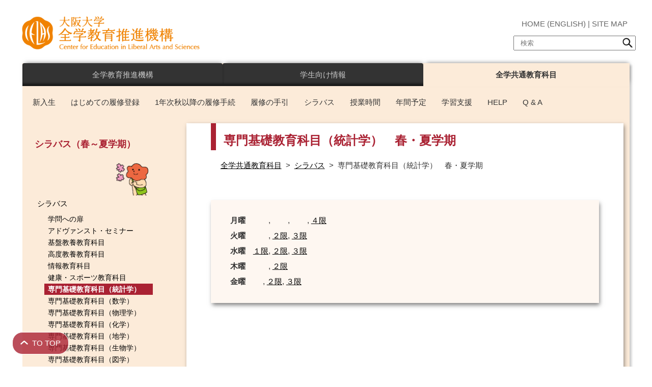

--- FILE ---
content_type: text/html; charset=UTF-8
request_url: https://www.celas.osaka-u.ac.jp/education/syllabus/spring-summer_basic-major_statistics/
body_size: 6993
content:
	<!DOCTYPE html>
<html lang="ja">
	<head>
		<meta charset="UTF-8">
		<meta name="viewport" content="width=device-width, initial-scale=1.0">
		<meta name="description" content="月曜　　　, 　　, 　　, ４限 火曜　　　, ２限, ３限 水曜　１限, ２限, ３限 木曜　　　, ２限 金曜 　　, ２限, ３限 月曜4限 時間割コード 曜日時限 授業科目名 開講学期 担当教員名 担当教員所属 [&hellip;]" />
			<meta property="og:type" content="article" />
			<meta property="og:title" content="専門基礎教育科目（統計学）　春・夏学期" />
			<meta property="og:description" content="月曜　　　, 　　, 　　, ４限 火曜　　　, ２限, ３限 水曜　１限, ２限, ３限 木曜　　　, ２限 金曜 　　, ２限, ３限 月曜4限 時間割コード 曜日時限 授業科目名 開講学期 担当教員名 担当教員所属 [&hellip;]" />
			<meta property="og:image" content="https://www.celas.osaka-u.ac.jp/wp-content/themes/celas-website/images/celas.jpg" />			<title>専門基礎教育科目（統計学）　春・夏学期 | CELAS</title>
		
		<link rel="stylesheet" href="https://www.celas.osaka-u.ac.jp/wp-content/themes/celas-website/style.css" media="all">
				<link rel="stylesheet" href="https://www.celas.osaka-u.ac.jp/wp-content/themes/celas-website/student.css?ver=1.1" media="all">
		<script src="https://app.pep.work/api/chatbox?appid=79522665ba91430ea3611a4689abf321" type="text/javascript"></script>
						<link rel="stylesheet" href="https://www.celas.osaka-u.ac.jp/wp-content/themes/celas-website/print.css" type="text/css" media="print" />
		<meta name='robots' content='max-image-preview:large' />
<link rel="alternate" title="oEmbed (JSON)" type="application/json+oembed" href="https://www.celas.osaka-u.ac.jp/wp-json/oembed/1.0/embed?url=https%3A%2F%2Fwww.celas.osaka-u.ac.jp%2Feducation%2Fsyllabus%2Fspring-summer_basic-major_statistics%2F" />
<link rel="alternate" title="oEmbed (XML)" type="text/xml+oembed" href="https://www.celas.osaka-u.ac.jp/wp-json/oembed/1.0/embed?url=https%3A%2F%2Fwww.celas.osaka-u.ac.jp%2Feducation%2Fsyllabus%2Fspring-summer_basic-major_statistics%2F&#038;format=xml" />
<style id='wp-img-auto-sizes-contain-inline-css' type='text/css'>
img:is([sizes=auto i],[sizes^="auto," i]){contain-intrinsic-size:3000px 1500px}
/*# sourceURL=wp-img-auto-sizes-contain-inline-css */
</style>
<style id='classic-theme-styles-inline-css' type='text/css'>
/*! This file is auto-generated */
.wp-block-button__link{color:#fff;background-color:#32373c;border-radius:9999px;box-shadow:none;text-decoration:none;padding:calc(.667em + 2px) calc(1.333em + 2px);font-size:1.125em}.wp-block-file__button{background:#32373c;color:#fff;text-decoration:none}
/*# sourceURL=/wp-includes/css/classic-themes.min.css */
</style>
<link rel="https://api.w.org/" href="https://www.celas.osaka-u.ac.jp/wp-json/" /><link rel="alternate" title="JSON" type="application/json" href="https://www.celas.osaka-u.ac.jp/wp-json/wp/v2/pages/14716" /><link rel="EditURI" type="application/rsd+xml" title="RSD" href="https://www.celas.osaka-u.ac.jp/xmlrpc.php?rsd" />
<meta name="generator" content="WordPress 6.9" />
<link rel="canonical" href="https://www.celas.osaka-u.ac.jp/education/syllabus/spring-summer_basic-major_statistics/" />
<link rel='shortlink' href='https://www.celas.osaka-u.ac.jp/?p=14716' />
<link rel="icon" href="https://www.celas.osaka-u.ac.jp/wp-content/uploads/celas/2021/icon.png" sizes="32x32" />
<link rel="icon" href="https://www.celas.osaka-u.ac.jp/wp-content/uploads/celas/2021/icon.png" sizes="192x192" />
<link rel="apple-touch-icon" href="https://www.celas.osaka-u.ac.jp/wp-content/uploads/celas/2021/icon.png" />
<meta name="msapplication-TileImage" content="https://www.celas.osaka-u.ac.jp/wp-content/uploads/celas/2021/icon.png" />
	<style id='global-styles-inline-css' type='text/css'>
:root{--wp--preset--aspect-ratio--square: 1;--wp--preset--aspect-ratio--4-3: 4/3;--wp--preset--aspect-ratio--3-4: 3/4;--wp--preset--aspect-ratio--3-2: 3/2;--wp--preset--aspect-ratio--2-3: 2/3;--wp--preset--aspect-ratio--16-9: 16/9;--wp--preset--aspect-ratio--9-16: 9/16;--wp--preset--color--black: #000000;--wp--preset--color--cyan-bluish-gray: #abb8c3;--wp--preset--color--white: #ffffff;--wp--preset--color--pale-pink: #f78da7;--wp--preset--color--vivid-red: #cf2e2e;--wp--preset--color--luminous-vivid-orange: #ff6900;--wp--preset--color--luminous-vivid-amber: #fcb900;--wp--preset--color--light-green-cyan: #7bdcb5;--wp--preset--color--vivid-green-cyan: #00d084;--wp--preset--color--pale-cyan-blue: #8ed1fc;--wp--preset--color--vivid-cyan-blue: #0693e3;--wp--preset--color--vivid-purple: #9b51e0;--wp--preset--gradient--vivid-cyan-blue-to-vivid-purple: linear-gradient(135deg,rgb(6,147,227) 0%,rgb(155,81,224) 100%);--wp--preset--gradient--light-green-cyan-to-vivid-green-cyan: linear-gradient(135deg,rgb(122,220,180) 0%,rgb(0,208,130) 100%);--wp--preset--gradient--luminous-vivid-amber-to-luminous-vivid-orange: linear-gradient(135deg,rgb(252,185,0) 0%,rgb(255,105,0) 100%);--wp--preset--gradient--luminous-vivid-orange-to-vivid-red: linear-gradient(135deg,rgb(255,105,0) 0%,rgb(207,46,46) 100%);--wp--preset--gradient--very-light-gray-to-cyan-bluish-gray: linear-gradient(135deg,rgb(238,238,238) 0%,rgb(169,184,195) 100%);--wp--preset--gradient--cool-to-warm-spectrum: linear-gradient(135deg,rgb(74,234,220) 0%,rgb(151,120,209) 20%,rgb(207,42,186) 40%,rgb(238,44,130) 60%,rgb(251,105,98) 80%,rgb(254,248,76) 100%);--wp--preset--gradient--blush-light-purple: linear-gradient(135deg,rgb(255,206,236) 0%,rgb(152,150,240) 100%);--wp--preset--gradient--blush-bordeaux: linear-gradient(135deg,rgb(254,205,165) 0%,rgb(254,45,45) 50%,rgb(107,0,62) 100%);--wp--preset--gradient--luminous-dusk: linear-gradient(135deg,rgb(255,203,112) 0%,rgb(199,81,192) 50%,rgb(65,88,208) 100%);--wp--preset--gradient--pale-ocean: linear-gradient(135deg,rgb(255,245,203) 0%,rgb(182,227,212) 50%,rgb(51,167,181) 100%);--wp--preset--gradient--electric-grass: linear-gradient(135deg,rgb(202,248,128) 0%,rgb(113,206,126) 100%);--wp--preset--gradient--midnight: linear-gradient(135deg,rgb(2,3,129) 0%,rgb(40,116,252) 100%);--wp--preset--font-size--small: 13px;--wp--preset--font-size--medium: 20px;--wp--preset--font-size--large: 36px;--wp--preset--font-size--x-large: 42px;--wp--preset--spacing--20: 0.44rem;--wp--preset--spacing--30: 0.67rem;--wp--preset--spacing--40: 1rem;--wp--preset--spacing--50: 1.5rem;--wp--preset--spacing--60: 2.25rem;--wp--preset--spacing--70: 3.38rem;--wp--preset--spacing--80: 5.06rem;--wp--preset--shadow--natural: 6px 6px 9px rgba(0, 0, 0, 0.2);--wp--preset--shadow--deep: 12px 12px 50px rgba(0, 0, 0, 0.4);--wp--preset--shadow--sharp: 6px 6px 0px rgba(0, 0, 0, 0.2);--wp--preset--shadow--outlined: 6px 6px 0px -3px rgb(255, 255, 255), 6px 6px rgb(0, 0, 0);--wp--preset--shadow--crisp: 6px 6px 0px rgb(0, 0, 0);}:where(.is-layout-flex){gap: 0.5em;}:where(.is-layout-grid){gap: 0.5em;}body .is-layout-flex{display: flex;}.is-layout-flex{flex-wrap: wrap;align-items: center;}.is-layout-flex > :is(*, div){margin: 0;}body .is-layout-grid{display: grid;}.is-layout-grid > :is(*, div){margin: 0;}:where(.wp-block-columns.is-layout-flex){gap: 2em;}:where(.wp-block-columns.is-layout-grid){gap: 2em;}:where(.wp-block-post-template.is-layout-flex){gap: 1.25em;}:where(.wp-block-post-template.is-layout-grid){gap: 1.25em;}.has-black-color{color: var(--wp--preset--color--black) !important;}.has-cyan-bluish-gray-color{color: var(--wp--preset--color--cyan-bluish-gray) !important;}.has-white-color{color: var(--wp--preset--color--white) !important;}.has-pale-pink-color{color: var(--wp--preset--color--pale-pink) !important;}.has-vivid-red-color{color: var(--wp--preset--color--vivid-red) !important;}.has-luminous-vivid-orange-color{color: var(--wp--preset--color--luminous-vivid-orange) !important;}.has-luminous-vivid-amber-color{color: var(--wp--preset--color--luminous-vivid-amber) !important;}.has-light-green-cyan-color{color: var(--wp--preset--color--light-green-cyan) !important;}.has-vivid-green-cyan-color{color: var(--wp--preset--color--vivid-green-cyan) !important;}.has-pale-cyan-blue-color{color: var(--wp--preset--color--pale-cyan-blue) !important;}.has-vivid-cyan-blue-color{color: var(--wp--preset--color--vivid-cyan-blue) !important;}.has-vivid-purple-color{color: var(--wp--preset--color--vivid-purple) !important;}.has-black-background-color{background-color: var(--wp--preset--color--black) !important;}.has-cyan-bluish-gray-background-color{background-color: var(--wp--preset--color--cyan-bluish-gray) !important;}.has-white-background-color{background-color: var(--wp--preset--color--white) !important;}.has-pale-pink-background-color{background-color: var(--wp--preset--color--pale-pink) !important;}.has-vivid-red-background-color{background-color: var(--wp--preset--color--vivid-red) !important;}.has-luminous-vivid-orange-background-color{background-color: var(--wp--preset--color--luminous-vivid-orange) !important;}.has-luminous-vivid-amber-background-color{background-color: var(--wp--preset--color--luminous-vivid-amber) !important;}.has-light-green-cyan-background-color{background-color: var(--wp--preset--color--light-green-cyan) !important;}.has-vivid-green-cyan-background-color{background-color: var(--wp--preset--color--vivid-green-cyan) !important;}.has-pale-cyan-blue-background-color{background-color: var(--wp--preset--color--pale-cyan-blue) !important;}.has-vivid-cyan-blue-background-color{background-color: var(--wp--preset--color--vivid-cyan-blue) !important;}.has-vivid-purple-background-color{background-color: var(--wp--preset--color--vivid-purple) !important;}.has-black-border-color{border-color: var(--wp--preset--color--black) !important;}.has-cyan-bluish-gray-border-color{border-color: var(--wp--preset--color--cyan-bluish-gray) !important;}.has-white-border-color{border-color: var(--wp--preset--color--white) !important;}.has-pale-pink-border-color{border-color: var(--wp--preset--color--pale-pink) !important;}.has-vivid-red-border-color{border-color: var(--wp--preset--color--vivid-red) !important;}.has-luminous-vivid-orange-border-color{border-color: var(--wp--preset--color--luminous-vivid-orange) !important;}.has-luminous-vivid-amber-border-color{border-color: var(--wp--preset--color--luminous-vivid-amber) !important;}.has-light-green-cyan-border-color{border-color: var(--wp--preset--color--light-green-cyan) !important;}.has-vivid-green-cyan-border-color{border-color: var(--wp--preset--color--vivid-green-cyan) !important;}.has-pale-cyan-blue-border-color{border-color: var(--wp--preset--color--pale-cyan-blue) !important;}.has-vivid-cyan-blue-border-color{border-color: var(--wp--preset--color--vivid-cyan-blue) !important;}.has-vivid-purple-border-color{border-color: var(--wp--preset--color--vivid-purple) !important;}.has-vivid-cyan-blue-to-vivid-purple-gradient-background{background: var(--wp--preset--gradient--vivid-cyan-blue-to-vivid-purple) !important;}.has-light-green-cyan-to-vivid-green-cyan-gradient-background{background: var(--wp--preset--gradient--light-green-cyan-to-vivid-green-cyan) !important;}.has-luminous-vivid-amber-to-luminous-vivid-orange-gradient-background{background: var(--wp--preset--gradient--luminous-vivid-amber-to-luminous-vivid-orange) !important;}.has-luminous-vivid-orange-to-vivid-red-gradient-background{background: var(--wp--preset--gradient--luminous-vivid-orange-to-vivid-red) !important;}.has-very-light-gray-to-cyan-bluish-gray-gradient-background{background: var(--wp--preset--gradient--very-light-gray-to-cyan-bluish-gray) !important;}.has-cool-to-warm-spectrum-gradient-background{background: var(--wp--preset--gradient--cool-to-warm-spectrum) !important;}.has-blush-light-purple-gradient-background{background: var(--wp--preset--gradient--blush-light-purple) !important;}.has-blush-bordeaux-gradient-background{background: var(--wp--preset--gradient--blush-bordeaux) !important;}.has-luminous-dusk-gradient-background{background: var(--wp--preset--gradient--luminous-dusk) !important;}.has-pale-ocean-gradient-background{background: var(--wp--preset--gradient--pale-ocean) !important;}.has-electric-grass-gradient-background{background: var(--wp--preset--gradient--electric-grass) !important;}.has-midnight-gradient-background{background: var(--wp--preset--gradient--midnight) !important;}.has-small-font-size{font-size: var(--wp--preset--font-size--small) !important;}.has-medium-font-size{font-size: var(--wp--preset--font-size--medium) !important;}.has-large-font-size{font-size: var(--wp--preset--font-size--large) !important;}.has-x-large-font-size{font-size: var(--wp--preset--font-size--x-large) !important;}
/*# sourceURL=global-styles-inline-css */
</style>
</head>
	<body>
		<div id="container">
			<div id="header">
				<div class="clearfix">
				<div class="alignleft">
				<h1 class="text"><a href="https://www.celas.osaka-u.ac.jp"><img src="https://www.celas.osaka-u.ac.jp/wp-content/themes/celas-website/images/logo.png" class="logo" alt="専門基礎教育科目（統計学）　春・夏学期 | 大阪大学全学教育推進機構"></a></h1>
				</div>
				
				<div class="alignright">
					<p class="text">
						<a href="https://www.celas.osaka-u.ac.jp/">HOME</a> 
						(<a href="https://www.celas.osaka-u.ac.jp/english/">ENGLISH</a>) | 
						<a href="https://www.celas.osaka-u.ac.jp/sitemap/">SITE MAP</a><br />
					</p>
					<form role="search" method="get" id="searchform" class="searchform" action="https://www.celas.osaka-u.ac.jp/">
	<div>
		<label class="screen-reader-text" for="s"></label>
		<input type="text" placeholder="検索" value="" name="s" id="s" />
		<input type="submit" id="searchsubmit" value="" title="submit" />
	</div>
</form>				</div>
			</div>


<!-- Navigation -->
<div class="tab clearfix">
<ul class="menu_top">
<li><a href="https://www.celas.osaka-u.ac.jp/">全学教育推進機構</a></li>
<li><a href="https://www.celas.osaka-u.ac.jp/students/">学生向け情報</a></li>
<li class="current_page_item"><a href="https://www.celas.osaka-u.ac.jp/education/">全学共通教育科目</a></li>
</ul>
<div class="menu-header-navigation_education-container"><ul id="menu-header-navigation_education" class="menu"><li id="menu-item-21563" class="menu-item menu-item-type-post_type menu-item-object-page menu-item-21563"><a href="https://www.celas.osaka-u.ac.jp/fresher/">新入生</a></li>
<li id="menu-item-18669" class="menu-item menu-item-type-post_type menu-item-object-page menu-item-18669"><a href="https://www.celas.osaka-u.ac.jp/education/registration/">はじめての履修登録</a></li>
<li id="menu-item-25641" class="menu-item menu-item-type-post_type menu-item-object-page menu-item-25641"><a href="https://www.celas.osaka-u.ac.jp/education/procedures/">1年次秋以降の履修手続</a></li>
<li id="menu-item-28004" class="menu-item menu-item-type-post_type menu-item-object-page menu-item-28004"><a href="https://www.celas.osaka-u.ac.jp/education/tebiki/">履修の手引</a></li>
<li id="menu-item-18668" class="menu-item menu-item-type-post_type menu-item-object-page current-page-ancestor menu-item-18668"><a href="https://www.celas.osaka-u.ac.jp/education/syllabus/">シラバス</a></li>
<li id="menu-item-25640" class="menu-item menu-item-type-post_type menu-item-object-page menu-item-25640"><a href="https://www.celas.osaka-u.ac.jp/education/timetable/">授業時間</a></li>
<li id="menu-item-18670" class="menu-item menu-item-type-post_type menu-item-object-page menu-item-18670"><a href="https://www.celas.osaka-u.ac.jp/education/schedule/">年間予定</a></li>
<li id="menu-item-18667" class="menu-item menu-item-type-post_type menu-item-object-page menu-item-18667"><a href="https://www.celas.osaka-u.ac.jp/education/support/">学習支援</a></li>
<li id="menu-item-18681" class="menu-item menu-item-type-post_type menu-item-object-page menu-item-18681"><a href="https://www.celas.osaka-u.ac.jp/students/help/">HELP</a></li>
<li id="menu-item-21565" class="menu-item menu-item-type-post_type menu-item-object-page menu-item-21565"><a href="https://www.celas.osaka-u.ac.jp/students/help/faq/">Q &#038; A</a></li>
</ul></div>
</div>
<!-- /Navigation -->
</div>
<div class="tab clearfix">
	<!-- main -->
	<div id="main">

	<!-- // start iteration -->
	<div>
		<h2>専門基礎教育科目（統計学）　春・夏学期</h2>
		<div class="clearfix">
<div id="breadcrumb">
<ul>
												<li><a href="https://www.celas.osaka-u.ac.jp/education/">全学共通教育科目</a></li>
				<li>&gt;</li>
							<li><a href="https://www.celas.osaka-u.ac.jp/education/syllabus/">シラバス</a></li>
				<li>&gt;</li>
						<li>専門基礎教育科目（統計学）　春・夏学期</li>
</ul>
</div>
</div>
		<div class="box">
<p><b>月曜</b>　　　, 　　, 　　, <a href="#Mon4">４限</a><br />
<b>火曜</b>　　　, <a href="#Tue2">２限</a>, <a href="#Tue3">３限</a><br />
<b>水曜</b>　<a href="#Wed1">１限</a>, <a href="#Wed2">２限</a>, <a href="#Wed3">３限</a><br />
<b>木曜</b>　　　, <a href="#Thu2">２限</a><br />
<b>金曜</b> 　　, <a href="#Fri2">２限</a>, <a href="#Fri3">３限</a></p>
</div>
<h3 id="Mon4">月曜4限</h3>
<table class="subjects">
<thead>
<tr class="header">
<th class="code" scope="col">時間割<br />コード</th>
<th class="period" scope="col">曜日時限</th>
<th class="title" scope="col">授業科目名</th>
<th class="term" scope="col">開講学期</th>
<th class="instructor" scope="col">担当教員名</th>
<th class="affil" scope="col">担当教員所属</th>
<th class="alloc" scope="col">配当学部・学科</th>
</tr>
</thead>
<tbody>
<tr id="Mon4">
<th class="code" scope="row">
<a href="https://koan.osaka-u.ac.jp/campusweb/campussquare.do?_flowId=SYW4201600-flow&nendo=2025&j_s_cd=13&j_cd=135545&langkbn=j" target="_blank">135545</a></th>
<td class="period">月４</td>
<td class="title">統計学Ｃ-Ⅰ</td>
<td class="term">春～夏</td>
<td class="instructor">田中　冬彦</td>
<td class="affil">全学教育推進機構</td>
<td class="alloc">工（然）</td>
</tr>
<tr id="Mon4">
<th class="code" scope="row">
<a href="https://koan.osaka-u.ac.jp/campusweb/campussquare.do?_flowId=SYW4201600-flow&nendo=2025&j_s_cd=13&j_cd=135549&langkbn=j" target="_blank">135549</a></th>
<td class="period">月４</td>
<td class="title">統計学Ｃ-Ⅰ</td>
<td class="term">春～夏</td>
<td class="instructor">高畠　哲也</td>
<td class="affil">基礎工学研究科</td>
<td class="alloc">工（環）・基（電）</td>
</tr>

</tbody>
</table>
<h3 id="Tue2">火曜2限</h3>
<table class="subjects">
<thead>
<tr class="header">
<th class="code" scope="col">時間割<br />コード</th>
<th class="period" scope="col">曜日時限</th>
<th class="title" scope="col">授業科目名</th>
<th class="term" scope="col">開講学期</th>
<th class="instructor" scope="col">担当教員名</th>
<th class="affil" scope="col">担当教員所属</th>
<th class="alloc" scope="col">配当学部・学科</th>
</tr>
</thead>
<tbody>
<tr id="Tue2">
<th class="code" scope="row">
<a href="https://koan.osaka-u.ac.jp/campusweb/campussquare.do?_flowId=SYW4201600-flow&nendo=2025&j_s_cd=13&j_cd=135555&langkbn=j" target="_blank">135555</a></th>
<td class="period">火２</td>
<td class="title">統計学Ｃ-Ⅰ</td>
<td class="term">春～夏</td>
<td class="instructor">高谷　裕浩</td>
<td class="affil">工学研究科</td>
<td class="alloc">工（理2組A）下3ケタ124～186</td>
</tr>
<tr id="Tue2">
<th class="code" scope="row">
<a href="https://koan.osaka-u.ac.jp/campusweb/campussquare.do?_flowId=SYW4201600-flow&nendo=2025&j_s_cd=13&j_cd=135556&langkbn=j" target="_blank">135556</a></th>
<td class="period">火２</td>
<td class="title">統計学Ｃ-Ⅰ</td>
<td class="term">春～夏</td>
<td class="instructor">野村　和史</td>
<td class="affil">工学研究科</td>
<td class="alloc">工（理2組B）下3ケタ187～</td>
</tr>

</tbody>
</table>
<h3 id="Tue3">火曜3限</h3>
<table class="subjects">
<thead>
<tr class="header">
<th class="code" scope="col">時間割<br />コード</th>
<th class="period" scope="col">曜日時限</th>
<th class="title" scope="col">授業科目名</th>
<th class="term" scope="col">開講学期</th>
<th class="instructor" scope="col">担当教員名</th>
<th class="affil" scope="col">担当教員所属</th>
<th class="alloc" scope="col">配当学部・学科</th>
</tr>
</thead>
<tbody>
<tr id="Tue3">
<th class="code" scope="row">
<a href="https://koan.osaka-u.ac.jp/campusweb/campussquare.do?_flowId=SYW4201600-flow&nendo=2025&j_s_cd=13&j_cd=135553&langkbn=j" target="_blank">135553</a></th>
<td class="period">火３</td>
<td class="title">統計学Ｃ-Ⅰ</td>
<td class="term">春～夏</td>
<td class="instructor">水谷　康弘</td>
<td class="affil">工学研究科</td>
<td class="alloc">工（理1組A）下3ケタ001～062</td>
</tr>
<tr id="Tue3">
<th class="code" scope="row">
<a href="https://koan.osaka-u.ac.jp/campusweb/campussquare.do?_flowId=SYW4201600-flow&nendo=2025&j_s_cd=13&j_cd=135554&langkbn=j" target="_blank">135554</a></th>
<td class="period">火３</td>
<td class="title">統計学Ｃ-Ⅰ</td>
<td class="term">春～夏</td>
<td class="instructor">松垣　あいら</td>
<td class="affil">工学研究科</td>
<td class="alloc">工（理1組B）下3ケタ063～123</td>
</tr>

</tbody>
</table>
<h3 id="Wed1">水曜1限</h3>
<table class="subjects">
<thead>
<tr class="header">
<th class="code" scope="col">時間割<br />コード</th>
<th class="period" scope="col">曜日時限</th>
<th class="title" scope="col">授業科目名</th>
<th class="term" scope="col">開講学期</th>
<th class="instructor" scope="col">担当教員名</th>
<th class="affil" scope="col">担当教員所属</th>
<th class="alloc" scope="col">配当学部・学科</th>
</tr>
</thead>
<tbody>
<tr id="Wed1">
<th class="code" scope="row">
<a href="https://koan.osaka-u.ac.jp/campusweb/campussquare.do?_flowId=SYW4201600-flow&nendo=2025&j_s_cd=13&j_cd=135551&langkbn=j" target="_blank">135551</a></th>
<td class="period">水１</td>
<td class="title">統計学Ｃ-Ⅰ</td>
<td class="term">春～夏</td>
<td class="instructor">梅垣　俊仁</td>
<td class="affil">MMDS</td>
<td class="alloc">工（地）</td>
</tr>
<tr id="Wed1">
<th class="code" scope="row">
<a href="https://koan.osaka-u.ac.jp/campusweb/campussquare.do?_flowId=SYW4201600-flow&nendo=2025&j_s_cd=13&j_cd=135557&langkbn=j" target="_blank">135557</a></th>
<td class="period">水１</td>
<td class="title">統計学Ｃ-Ⅰ</td>
<td class="term">春～夏</td>
<td class="instructor">福井　充</td>
<td class="affil">全学教育推進機構</td>
<td class="alloc">基（シ）</td>
</tr>
<tr id="Wed1">
<th class="code" scope="row">
<a href="https://koan.osaka-u.ac.jp/campusweb/campussquare.do?_flowId=SYW4201600-flow&nendo=2025&j_s_cd=13&j_cd=135559&langkbn=j" target="_blank">135559</a></th>
<td class="period">水１</td>
<td class="title">統計学Ｃ-Ⅰ</td>
<td class="term">春～夏</td>
<td class="instructor">鈴木　讓</td>
<td class="affil">基礎工学研究科</td>
<td class="alloc">基（シ）</td>
</tr>

</tbody>
</table>
<h3 id="Wed2">水曜2限</h3>
<table class="subjects">
<thead>
<tr class="header">
<th class="code" scope="col">時間割<br />コード</th>
<th class="period" scope="col">曜日時限</th>
<th class="title" scope="col">授業科目名</th>
<th class="term" scope="col">開講学期</th>
<th class="instructor" scope="col">担当教員名</th>
<th class="affil" scope="col">担当教員所属</th>
<th class="alloc" scope="col">配当学部・学科</th>
</tr>
</thead>
<tbody>
<tr id="Wed2">
<th class="code" scope="row">
<a href="https://koan.osaka-u.ac.jp/campusweb/campussquare.do?_flowId=SYW4201600-flow&nendo=2025&j_s_cd=13&j_cd=135535&langkbn=j" target="_blank">135535</a></th>
<td class="period">水２</td>
<td class="title">統計学Ｂ-Ⅰ</td>
<td class="term">春～夏</td>
<td class="instructor">福井　充</td>
<td class="affil">全学教育推進機構</td>
<td class="alloc">医（看）</td>
</tr>

</tbody>
</table>
<h3 id="Wed3">水曜3限</h3>
<table class="subjects">
<thead>
<tr class="header">
<th class="code" scope="col">時間割<br />コード</th>
<th class="period" scope="col">曜日時限</th>
<th class="title" scope="col">授業科目名</th>
<th class="term" scope="col">開講学期</th>
<th class="instructor" scope="col">担当教員名</th>
<th class="affil" scope="col">担当教員所属</th>
<th class="alloc" scope="col">配当学部・学科</th>
</tr>
</thead>
<tbody>
<tr id="Wed3">
<th class="code" scope="row">
<a href="https://koan.osaka-u.ac.jp/campusweb/campussquare.do?_flowId=SYW4201600-flow&nendo=2025&j_s_cd=13&j_cd=135537&langkbn=j" target="_blank">135537</a></th>
<td class="period">水３</td>
<td class="title">統計学Ｂ-Ⅰ</td>
<td class="term">春～夏</td>
<td class="instructor">福井　充</td>
<td class="affil">全学教育推進機構</td>
<td class="alloc">医（検・放）</td>
</tr>
</tbody>

</table>
<h3 id="Thu2">木曜2限</h3>
<table class="subjects">
<thead>
<tr class="header">
<th class="code" scope="col">時間割<br />コード</th>
<th class="period" scope="col">曜日時限</th>
<th class="title" scope="col">授業科目名</th>
<th class="term" scope="col">開講学期</th>
<th class="instructor" scope="col">担当教員名</th>
<th class="affil" scope="col">担当教員所属</th>
<th class="alloc" scope="col">配当学部・学科</th>
</tr>
</thead>
<tbody>
<tr id="Thu2">
<th class="code" scope="row">
<a href="https://koan.osaka-u.ac.jp/campusweb/campussquare.do?_flowId=SYW4201600-flow&nendo=2025&j_s_cd=13&j_cd=135539&langkbn=j" target="_blank">135539</a></th>
<td class="period">木２</td>
<td class="title">統計学Ｂ-Ⅰ</td>
<td class="term">春～夏</td>
<td class="instructor">飛田　英祐</td>
<td class="affil">医学系研究科</td>
<td class="alloc">医（医）</td>
</tr>
<tr id="Thu2">
<th class="code" scope="row">
<a href="https://koan.osaka-u.ac.jp/campusweb/campussquare.do?_flowId=SYW4201600-flow&nendo=2025&j_s_cd=13&j_cd=135541&langkbn=j" target="_blank">135541</a></th>
<td class="period">木２</td>
<td class="title">統計学Ｂ-Ⅰ</td>
<td class="term">春～夏</td>
<td class="instructor">朝倉　こう子</td>
<td class="affil">全学教育推進機構</td>
<td class="alloc">薬</td>
</tr>
<tr id="Thu2">
<th class="code" scope="row">
<a href="https://koan.osaka-u.ac.jp/campusweb/campussquare.do?_flowId=SYW4201600-flow&nendo=2025&j_s_cd=13&j_cd=135543&langkbn=j" target="_blank">135543</a></th>
<td class="period">木２</td>
<td class="title">統計学Ｂ-Ⅰ</td>
<td class="term">春～夏</td>
<td class="instructor">杉本　知之</td>
<td class="affil">基礎工学研究科</td>
<td class="alloc">歯</td>
</tr>

</tbody>
</table>
<h3 id="Fri2">金曜2限</h3>
<table class="subjects">
<thead>
<tr class="header">
<th class="code" scope="col">時間割<br />コード</th>
<th class="period" scope="col">曜日時限</th>
<th class="title" scope="col">授業科目名</th>
<th class="term" scope="col">開講学期</th>
<th class="instructor" scope="col">担当教員名</th>
<th class="affil" scope="col">担当教員所属</th>
<th class="alloc" scope="col">配当学部・学科</th>
</tr>
</thead>
<tbody>
<tr id="Fri2">
<th class="code" scope="row">
<a href="https://koan.osaka-u.ac.jp/campusweb/campussquare.do?_flowId=SYW4201600-flow&nendo=2025&j_s_cd=13&j_cd=135531&langkbn=j" target="_blank">135531</a></th>
<td class="period">金２</td>
<td class="title">統計学Ａ-Ⅰ</td>
<td class="term">春～夏</td>
<td class="instructor">小森　政嗣</td>
<td class="affil">全学教育推進機構</td>
<td class="alloc">人</td>
</tr>
<tr id="Fri2">
<th class="code" scope="row">
<a href="https://koan.osaka-u.ac.jp/campusweb/campussquare.do?_flowId=SYW4201600-flow&nendo=2025&j_s_cd=13&j_cd=135533&langkbn=j" target="_blank">135533</a></th>
<td class="period">金２</td>
<td class="title">統計学Ａ-Ⅰ</td>
<td class="term">春～夏</td>
<td class="instructor">村上　幸史</td>
<td class="affil">全学教育推進機構</td>
<td class="alloc">文・外</td>
</tr>

</tbody>
</table>
<h3 id="Fri3">金曜3限</h3>
<table class="subjects">
<thead>
<tr class="header">
<th class="code" scope="col">時間割<br />コード</th>
<th class="period" scope="col">曜日時限</th>
<th class="title" scope="col">授業科目名</th>
<th class="term" scope="col">開講学期</th>
<th class="instructor" scope="col">担当教員名</th>
<th class="affil" scope="col">担当教員所属</th>
<th class="alloc" scope="col">配当学部・学科</th>
</tr>
</thead>
<tbody>
<tr id="Fri3">
<th class="code" scope="row">
<a href="https://koan.osaka-u.ac.jp/campusweb/campussquare.do?_flowId=SYW4201600-flow&nendo=2025&j_s_cd=13&j_cd=135561&langkbn=j" target="_blank">135561</a></th>
<td class="period">金３</td>
<td class="title">統計学Ｃ-Ⅰ</td>
<td class="term">春～夏</td>
<td class="instructor">杉本　知之</td>
<td class="affil">基礎工学研究科</td>
<td class="alloc">基（情）</td>
</tr>
<tr id="Fri3">
<th class="code" scope="row">
<a href="https://koan.osaka-u.ac.jp/campusweb/campussquare.do?_flowId=SYW4201600-flow&nendo=2025&j_s_cd=13&j_cd=138111&langkbn=j" target="_blank">138111</a></th>
<td class="period">金３</td>
<td class="title">統計学Ｃ-Ⅰ</td>
<td class="term">春～夏</td>
<td class="instructor">二見　太</td>
<td class="affil">基礎工学研究科</td>
<td class="alloc">理（物・化・生命（数・物））　※2年次</td>
</tr>

</tbody>
</table>	</div>
		
	</div>
	﻿<!-- sidebar -->
<div id="sidebar">
		
	<h2><a href='/education/syllabus/#ss'>シラバス（春～夏学期）</a></h2>
	<img src="https://www.celas.osaka-u.ac.jp/wp-content/themes/celas-website/images/p01.png" alt="" class="alignright" width=100 />
	<div class="menu-sidebar_syllabus-container"><ul id="menu-sidebar_syllabus" class="menu"><li id="menu-item-23923" class="menu-item menu-item-type-post_type menu-item-object-page current-page-ancestor current-menu-ancestor current-menu-parent current-page-parent current_page_parent current_page_ancestor menu-item-has-children menu-item-23923"><a href="https://www.celas.osaka-u.ac.jp/education/syllabus/">シラバス</a>
<ul class="sub-menu">
	<li id="menu-item-26701" class="menu-item menu-item-type-post_type menu-item-object-page menu-item-26701"><a href="https://www.celas.osaka-u.ac.jp/education/syllabus/spring-summer_gakumon-ss/">学問への扉</a></li>
	<li id="menu-item-23781" class="menu-item menu-item-type-post_type menu-item-object-page menu-item-23781"><a href="https://www.celas.osaka-u.ac.jp/education/syllabus/spring-summer_advanced-seminar/">アドヴァンスト・セミナー</a></li>
	<li id="menu-item-23780" class="menu-item menu-item-type-post_type menu-item-object-page menu-item-23780"><a href="https://www.celas.osaka-u.ac.jp/education/syllabus/spring-summer_liberal-arts/">基盤教養教育科目</a></li>
	<li id="menu-item-23782" class="menu-item menu-item-type-post_type menu-item-object-page menu-item-23782"><a href="https://www.celas.osaka-u.ac.jp/education/syllabus/spring-summer_advanced-liberal-arts/">高度教養教育科目</a></li>
	<li id="menu-item-23778" class="menu-item menu-item-type-post_type menu-item-object-page menu-item-23778"><a href="https://www.celas.osaka-u.ac.jp/education/syllabus/spring-summer_information/">情報教育科目</a></li>
	<li id="menu-item-23783" class="menu-item menu-item-type-post_type menu-item-object-page menu-item-23783"><a href="https://www.celas.osaka-u.ac.jp/education/syllabus/spring-summer_health-sports/">健康・スポーツ教育科目</a></li>
	<li id="menu-item-23890" class="menu-item menu-item-type-post_type menu-item-object-page current-menu-item page_item page-item-14716 current_page_item menu-item-23890"><a href="https://www.celas.osaka-u.ac.jp/education/syllabus/spring-summer_basic-major_statistics/" aria-current="page">専門基礎教育科目（統計学）</a></li>
	<li id="menu-item-23787" class="menu-item menu-item-type-post_type menu-item-object-page menu-item-23787"><a href="https://www.celas.osaka-u.ac.jp/education/syllabus/spring-summer_basic-major_mathematics/">専門基礎教育科目（数学）</a></li>
	<li id="menu-item-23791" class="menu-item menu-item-type-post_type menu-item-object-page menu-item-23791"><a href="https://www.celas.osaka-u.ac.jp/education/syllabus/spring-summer_basic-major_physics/">専門基礎教育科目（物理学）</a></li>
	<li id="menu-item-23788" class="menu-item menu-item-type-post_type menu-item-object-page menu-item-23788"><a href="https://www.celas.osaka-u.ac.jp/education/syllabus/spring-summer_basic-major_chemistry/">専門基礎教育科目（化学）</a></li>
	<li id="menu-item-23790" class="menu-item menu-item-type-post_type menu-item-object-page menu-item-23790"><a href="https://www.celas.osaka-u.ac.jp/education/syllabus/spring-summer_basic-major_earth-space-science/">専門基礎教育科目（地学）</a></li>
	<li id="menu-item-28952" class="menu-item menu-item-type-post_type menu-item-object-page menu-item-28952"><a href="https://www.celas.osaka-u.ac.jp/education/syllabus/spring-summer_basic-major_biology/">専門基礎教育科目（生物学）</a></li>
	<li id="menu-item-23789" class="menu-item menu-item-type-post_type menu-item-object-page menu-item-23789"><a href="https://www.celas.osaka-u.ac.jp/education/syllabus/spring-summer_basic-major_graphic-science/">専門基礎教育科目（図学）</a></li>
	<li id="menu-item-23891" class="menu-item menu-item-type-post_type menu-item-object-page menu-item-23891"><a href="https://www.celas.osaka-u.ac.jp/education/syllabus/spring-summer_language-1st/">第１外国語</a></li>
	<li id="menu-item-23892" class="menu-item menu-item-type-post_type menu-item-object-page menu-item-23892"><a href="https://www.celas.osaka-u.ac.jp/education/syllabus/spring-summer_language-1st_fs/">第１外国語（外国語学部）</a></li>
	<li id="menu-item-23893" class="menu-item menu-item-type-post_type menu-item-object-page menu-item-23893"><a href="https://www.celas.osaka-u.ac.jp/education/syllabus/spring-summer_language-2nd/">第２外国語</a></li>
	<li id="menu-item-23894" class="menu-item menu-item-type-post_type menu-item-object-page menu-item-23894"><a href="https://www.celas.osaka-u.ac.jp/education/syllabus/spring-summer_language-2nd_japanese/">第２外国語（日本語）</a></li>
	<li id="menu-item-23786" class="menu-item menu-item-type-post_type menu-item-object-page menu-item-23786"><a href="https://www.celas.osaka-u.ac.jp/education/syllabus/spring-summer_global/">グローバル理解</a></li>
	<li id="menu-item-23784" class="menu-item menu-item-type-post_type menu-item-object-page menu-item-23784"><a href="https://www.celas.osaka-u.ac.jp/education/syllabus/spring-summer_global_japanese/">グローバル理解（日本語）</a></li>
	<li id="menu-item-23785" class="menu-item menu-item-type-post_type menu-item-object-page menu-item-23785"><a href="https://www.celas.osaka-u.ac.jp/education/syllabus/spring-summer_global_special/">グローバル理解（特別外国語）</a></li>
	<li id="menu-item-23895" class="menu-item menu-item-type-post_type menu-item-object-page menu-item-23895"><a href="https://www.celas.osaka-u.ac.jp/education/syllabus/spring-summer_language-elective/">選択外国語</a></li>
</ul>
</li>
<li id="menu-item-23776" class="menu-item menu-item-type-post_type menu-item-object-page menu-item-23776"><a href="https://www.celas.osaka-u.ac.jp/education/prerequisite/">卒業要件単位数</a></li>
<li id="menu-item-23922" class="menu-item menu-item-type-post_type menu-item-object-page menu-item-23922"><a href="https://www.celas.osaka-u.ac.jp/education/timetable/">授業時間表</a></li>
</ul></div></div>
<!-- /sidebar --><!-- /main -->

</div>
	<!-- footer -->
	<div id="footer">
			<p id="copyright" class="wrapper">&copy; CELAS All Rights Reserved. 
			<a href="https://www.celas.osaka-u.ac.jp/copyright/">画像について</a></p>
			<a href="#header"><div id="to-top"><img src="https://www.celas.osaka-u.ac.jp/wp-content/themes/celas-website/images/icon-to-top.png" /> TO TOP</div></a>
	</div>
	<script type="speculationrules">
{"prefetch":[{"source":"document","where":{"and":[{"href_matches":"/*"},{"not":{"href_matches":["/wp-*.php","/wp-admin/*","/wp-content/uploads/*","/wp-content/*","/wp-content/plugins/*","/wp-content/themes/celas-website/*","/*\\?(.+)"]}},{"not":{"selector_matches":"a[rel~=\"nofollow\"]"}},{"not":{"selector_matches":".no-prefetch, .no-prefetch a"}}]},"eagerness":"conservative"}]}
</script>
	<!-- /footer -->
		
</div>
<!-- /container -->
</body>
</html>

--- FILE ---
content_type: text/css
request_url: https://www.celas.osaka-u.ac.jp/wp-content/themes/celas-website/style.css
body_size: 6938
content:
@charset "UTF-8";
/*
Theme Name: celas-website
Author: CELAS
Author URI: http://celas.osaka-u.ac.jp/
Description: All rights reserved.
*/

/* General Setting */
html, body{margin: 0;padding: 0;box-sizing: border-box}
body{color:#333;font-size:15px;line-height: 2em;-webkit-print-color-adjust: exact;
    font-family: "ヒラギノ角ゴ Pro W3","Hiragino Kaku Gothic Pro","メイリオ",Meiryo,Osaka,sans-serif;word-break:break-word;}

/* Typography */
h2{font-size:1.6em;color:#a23}
h2 a{color:#a23}
h3{color:#a23;font-size: 1.2em}
h4{color:#a23;font-size:1.1em;}
h3 a, h4 a{color:#a23}
h5{font-size:1em}
p{margin-bottom:1em;}
.less-than-768,.less-than-400{display:none}

/* List & table */
ul,ol,dl{margin:0; padding:0;}
ul{list-style:none;}
dt{font-weight:bold; clear:both}
dd{margin-left:2.5em;margin-bottom:1.5em}
dd dd{margin:0 2.5em; left:2.5em; position:relative}
dd dt{float:left}

table{margin:1em auto;padding:0;border-collapse:collapse;color:#922;max-width: 100%;}
th, td{padding:0.5em;text-align:center;	border:2px solid #fff}
thead tr,th{background:#F4D2B8}
tr{background:#fff6f3}
table.plain{margin:0}
table.plain td, table.plain th{padding:0;border:none;background:none}
table.plain tr{background:none}

table.program{border:#951 1px solid;border-left:none;border-right:none}
table.program tr,table.program th,table.program td{background:none;vertical-align:top;text-align:left;border:none}
'table.program td:first-line{font-weight:bold}
table.program tr.break{border:#951 1px solid;border-left:none;border-right:none}
table.program tr.break td{text-align:center}

table.bordered{border:#a23 2px solid}
table.bordered td, table.bordered th{border:#a23 1px solid}
table.bordered td.no-border, table.bordered th.no-border{border:none}
table.bordered thead th{background:#a23;color:#FEF7F1;border-right:#fff 1px solid}
table.bordered thead th a{color:#FEF7F1}
table.bordered thead th a:hover{color:#fff;font-weight:normal}

table ul{text-align: left;}
table{width:100%;}
.scroll{overflow:auto}
.scroll::-webkit-scrollbar{height:15px}
.scroll::-webkit-scrollbar-track{background:#DEE9EC}
.scroll::-webkit-scrollbar-thumb {background:#4D7A83}

.sticky_table thead th {position:-webkit-sticky;position:sticky;top:0;z-index:1;
	min-width:3em;max-height:3em}
.sticky_table th:first-child {position:-webkit-sticky;position: sticky;left:0}
.sticky_table thead th:first-child {z-index:2}

/* Link */
a{color:#000;text-decoration:none;}
a:hover{color:#f93}
/* PDF、別窓のアイコン。優先度が低い順 */
a[href$=".pdf"],a[href$="pdf/"]{background: url(images/icon-pdf.png) no-repeat left center}
a[target="_blank"] {background: url(images/icon-blank.png) no-repeat left center}
a[target="_blank"],a[href$=".pdf"],a[href$="pdf/"]{padding-left:1.2em;background-size:1.0em}
a.url{word-break: break-all;}

/* Images */
img{border:none}
img.attachment-medium{float:left;margin: 2.5em;margin-top:0}
img.full{width: 100%;height:auto;}
.trim{position:relative;overflow:hidden}
.trim img{position:absolute;left:50%;top:50%;-webkit-transform: translate(-50%,-50%);
	-ms-transform: translate(-50%,-50%);transform: translate(-50%,-50%)}

/* Layout */
#container{margin:0 auto;width:95%;max-width:1440px;overflow:hidden;position:relative}
#header{margin:0;padding-top:2em;background-color:#fff}
.tab{border-bottom:10px #FCEBD9 solid;background-color:#FCEBD9;margin:0 1%;box-shadow:4px 4px 4px 0 rgba(0, 0, 0, .2)}
#main{position:relative;float:right;width:64%;padding: 0 4% 1em 4%;margin:0 1%;background:#fff;box-shadow:2px 3px 8px -1px rgba(0, 0, 0, .5);z-index:0}
#main_full{padding:10px 2%}
#sidebar{float:left;width:19%;padding:1em 2%;line-height:1.5em;font-size:1em}
#sidebar{margin:0}
#footer{background:#000;padding:8em 2% 2em 2%;clear:both;position:static;width:94%;height:1em;margin-left:1%;box-shadow:2px 3px 8px -1px rgba(0, 0, 0, .8)}

/* header */
*:first-child+html #header > div{ /* IE7 */
	clear: both; zoom: 1;}
#header .logo{width: 350px;}
#description {}
#searchform{position:relative;margin-top:5px}
#s{padding: 5px 18% 5px 5%;width:75%;}
#searchsubmit{position:absolute;top:0;right:1px;width:30px;height:30px;
	border:none;background:url(images/icon-search.png) no-repeat 50% 50%}
#header .alignleft{margin-bottom: 20px;}
#header .alignright{width:240px;text-align:center;margin-bottom: 20px}
#header .text{color: #666;padding:2px 5px;margin:0px 5px}
#header .text a{color: #666;}
#header .text a:hover{color: #f93;}
#header .important{width:100%;margin-bottom:1em;padding:0.5em 0;text-align:center;background-color:#fcf1e4;font-weight:bold}

/* Navigation */
#header #menu-header-navigation_english,
#header ul.menu_top{clear:both; width:100%}
#header ul.menu_top li{float: left;text-align:center;width:33%;box-shadow:2px -4px 8px -4px rgba(0, 0, 0, .5)}
#header ul.menu_top li.current_page_item{width:34%}
#header ul.menu_top li a{background:#333;color:#ccc;display:block;padding: 0.5em;position:relative;box-shadow:4px -10px 4px -5px rgba(0, 0, 0, .5) inset;border-radius:4px 4px 0 0}
#header .menu_top a:hover{color: #000;background: #f93;display:block}
#header ul.menu_top > li.current_page_item a{color:#333;font-weight:bold;background:#FCEBD9;display:block;position:relative;z-index:2; box-shadow:none;border-radius:4px 4px 0 0}
#header ul.menu_top > li.current_page_item a:hover{color:#000;background:#f93;display:block}
#header .menu{margin:0;clear:both}
#header .menu a:hover{color:#000;background:#f93;display:block}
#header ul.menu{;top:0;right:0;width:98%;position:relative;z-index:1;padding:0.6em 0 0.6em 0.3em}
#header ul.menu li{float:left;position:relative}
#header ul.menu li a{color:#333;padding:0.5em 1em;display:block}
#header ul.menu > li.current_page_item a{color:#FCEBD9;background:#a23;display:block}
#header ul.menu > li.current_page_item a:hover{color:#f93;background:#000}
#header ul.sub-menu{position:absolute;display:none;width:180px;background:#FEF7F1}
#header ul.sub-menu li{position:relative;width:100%}
#header .menu li:hover{background:#FEF7F1}
#header .menu li:hover > ul{display:block}

/* Main */
#main a{text-decoration:underline}
#main h2{border-left:10px solid #a23;padding:20px 2px 5px 15px;line-height:1.2em;margin:0 0 0.5em 0}
#main h3{border-bottom:#a23 solid 1px;margin-top:8em}
#main h2+h3,#main h2+div+h3{margin-top:0}
#main div>h3:first-child,#main div>h4:first-child{margin-top:1em}
#main h2 a, #main h3 a{text-decoration:none}
#main h4{margin-top:5em}
#main h3+h4{margin-top:1em}
#main p, #main ul, #main dl, #main ol{margin-block-start:1em;margin-bottom:1.5em}
#main ul{list-style:disc;list-style-position:inside;margin-left:1em;text-indent:-1em}
#main ol{list-style-position:inside}
#main ul.space li,#main ol.space li{margin-bottom:1em}
#main li > ul{list-style:circle;margin-left:2em;list-style-position:inside}
#main li > ol{list-style-type:lower-roman;margin-left:2em}
#main div.toc ul{list-style:none;text-indent:0;margin-left:2em}
#main div.toc ul a{margin-left:-2em;font-weight:bold;display:inline-block;margin-top:1em;text-decoration:none}
ul.syllabus{width:100%}
ul.syllabus li{list-style:none;background:#FCEBD9;border:#fff 1px solid;
	text-align:center;padding:10px 1%;width:97%}
ul.quarter li{width:22%;float:left}
ul.onethird li{width:30%;float:left}
ul.half li{width:47%;float:left}
.sns{float:right;margin:1em}
.fb-share-button{margin:0;margin-right:1em;float:left}
#breadcrumb li{list-style:none;float:left;margin:0 4px;text-indent:0}
#breadcrumb ul{padding-bottom:3em}

/* ニュースレター */
div.nl_arc{text-align:justify;margin-right:20px;height:150px;position:relative}
div.nl_arc img{height:100px;width:100px;margin:0 10px 0 0;float:left}
#main div.nl_arc h3{font-size:1.1em;line-height:1.2em;height:4.8em;overflow:hidden;margin-top:0;border:none}
div.nl_arc .post-meta{text-align:right;font-size:0.9em;color:#333;position:absolute;top:70px;right:0;text-indent:110px}


/* Sidebar */
#sidebar h2{border:none;font-size:1.2em}
#sidebar ul{clear:both;margin-top:0.5em;}
#sidebar li{width:100%;padding:5px;margin-bottom:12px}
#sidebar li li{font-size:0.95em;padding:0;width:85%;
	margin:1px 1em;text-indent:-0.9em;padding-left:1.4em}
#sidebar ul.menu li > ul{display:none}
#sidebar ul.menu li.current-menu-item > ul,
#sidebar ul.menu li.current-menu-parent > ul,
#sidebar ul.menu li.current-menu-ancestor > ul{display:block;margin-bottom:0.5em;padding-bottom:0.5em}
#sidebar .widgettitle{margin-top:3em}
#sidebar li > ul > li > ul{margin-bottom:1em}
#sidebar li > ul > li > ul > li{margin-left:0}
#sidebar li.current_page_item{background:#a23}
#sidebar li.current_page_item a{color:#FCEBD9}
#sidebar li.current_page_item > a{color:#fff;font-weight:bold}
#sidebar ul.links, #main ul.links{list-style-type:none}
#sidebar ul.links > li{background:url(images/icon-link.png) no-repeat 0 0.6em;padding-left:1.6em}
#sidebar ul.links > li > ul > li{margin-left:-0.5em}
#main ul.links > li{background:url(images/icon-link.png) no-repeat 0 0.5em;padding-left:2.5em}
#main ul.links a{text-decoration:none}
#main ul.links-orange{list-style-type:none;text-indent:0;margin: 2em 0 2.5em 1em}
#main ul.links-orange > li{background:url(images/icon-link-orange.png) no-repeat 0 38%;background-size:1.5em auto;padding-left:2em;margin:0.9em 0}

/* Footer */
#footer p{color: #fff;}
#footer a{color:#fff;text-decoration:underline}
#to-top{position:fixed;bottom:24px;left:24px;background:rgba(170,34,51,0.8);padding:0.4em 1em;border-radius:20px;border:#fff 1px solid;
	font-family:Candara, Calibri, Segoe, Segoe UI, Optima, Arial, sans-serif;z-index:10}
#to-top img{width:1em;height:1em;margin-right:4px}

/*  Western styles */
.western{font-family: Georgia, "Times New Roman", '游ゴシック' , '游ゴシック体', 'Yu Gothic', serif}
.western-ss{font-family: Verdana, sans-serif;}
.western a{font-weight: bold}
div.western h2,
div.western h3,
div.western h4,
div.western th{font-family:Verdana, Arial, sans-serif;}
div.english-available{position:relative;top:-2em;right:-4%;height:1px;width:100%;text-align:right}
#main div.english-available a{position:static;color:#e47783;padding:0.5em 2em;background-color:#fdf6f7;border-right:#e47783 12px solid;font-family:Arial, 'ヒラギノ角ゴ ProN', 'Hiragino Kaku Gothic ProN', '游ゴシック' , '游ゴシック体', 'Yu Gothic', sans-serif;z-index:0;text-decoration:none}
#main div.english-available a::before{position:absolute;content:"";top:0.5em;right:4px;padding: 0 1em;width:60px;height:1em;transform: rotate(6deg);box-shadow:2px 6px 8px rgba(0, 0, 0, .8);z-index:-1}


/* Space & alignment */
.alignmiddle{position:absolute;
	top:0;bottom:0;margin: auto}
.aligncenter {display:block;right:0;left:0;	margin:auto;}
.alignleft {float: left;}
.alignright {float:right;}
img.alignright {display:inline-block;margin-left:1em}
img.alignleft {display:inline-block;margin-right:1em}
.textaligncenter{text-align:center}
.small{font-size:0.8em;font-weight:normal}
.half{width:50%;float:left;text-align:center;margin-bottom:1em}
.onethird{width:30%;float:left;height:auto;margin-right:3%;margin-bottom:1em}
.quarter{width:25%;float:left;margin-bottom:1em}
.half img, .onethird img, .quarter img{max-width:100%;height:auto;overflow:hidden}
.half p{width:95%}

/* Decoration */
.box{background:#FEF7F1;width:90%;margin: 1em 0 5em 0;padding:10px 5%;padding-bottom:5px;box-shadow:2px 5px 8px -1px rgba(0, 0, 0, .5)}
.outline{border: #a23 1px solid;margin: 1em 0 5em 0;padding: 0 2em;box-shadow:2px 5px 8px -1px rgba(0, 0, 0, .5)}
.highlight{background:linear-gradient(transparent 50%, yellow 0%);line-height: 1.3em;font-weight:bold;color:#000;margin:0 2px;padding:0 2px}
.strong{color:#FF4B00;font-weight:bold}
.strong a{color:#FF4B00;font-weight:bold}
#main h2.strong, #main h3.strong{border-color: #FF4B00}
div.strong{padding:6px 24px 0 24px;border:3px solid #FF4B00;box-shadow:1px 4px 6px -1px rgba(0, 0, 0, .5)}
img.mail{height:1.5em;width:auto;bottom:-0.2em;position:relative}
#main a.btn{box-sizing: border-box;display:inline-block;padding:0.7em 2em 0.4em 2em;text-align:center;line-height:1.5em;background-image:none;background-color:#a23;color:#fff;font-weight:bold;text-decoration:none;border:#812 4px solid;border-top:none;border-left:none;border-radius: 5px}
#main a.btn:hover{margin-top:2px;color:#fff;border-width:2px}

/* Accordion */
label:hover{cursor:pointer}
.QandA{margin-bottom:2em}
.QandA label{color:#a23;background:#FEF7F1;display:block;padding:1em 1em;margin:0;text-decoration:underline;border:1px solid #fcebd9;border-bottom:none;box-shadow:0 5px 3px -3px rgba(0, 0, 0, .5)}
.QandA input[type="checkbox"].on-off{
	filter:alpha(opacity=0);-moz-opacity:0;opacity:0;
	-moz-appearance:none;-webkit-appearance:none;appearance:none;position:absolute}
.QandA input[type="checkbox"].on-off:focus{
	height:10px;width:10px;border-left:10px solid #00c;border-bottom:10px transparent solid;border-top:10px transparent solid;
	filter:alpha(opacity=1);-moz-opacity:1;opacity:1;margin-top:-3em;outline:none}
.QandA input[type="checkbox"].on-off:focus-visible{
	height:20px;width:96px;border:2px solid #000;background:url(images/qanda-open.png) no-repeat;
	filter:alpha(opacity=1);-moz-opacity:1;opacity:1;margin-top:-22px}
.QandA > div{margin:0 0 2px 0;border:1px solid #fcebd9;border-top:none}
.QandA input[type="checkbox"].on-off + div{max-height:0;overflow: hidden}
.QandA input[type="checkbox"].on-off:checked + div{max-height:2000em;padding: 1em 1em 0 1em;margin:0 0 1em 0;box-shadow:0 0 8px -2px rgba(0, 0, 0, .5) inset}

.imglist div.trim{width:100%;height:65%;overflow:hidden;margin:0;margin-bottom:5px}
.imglist div.trim img{position:absolute;width:100%;height:auto;top:20%;left:50%;
	-ms-transform: translateX(-50%) translateY(-20%);-moz-transform: translateX(-50%) translateY(-20%);
	-webkit-transform: translateX(-50%) translateY(-20%);transform: translateX(-50%) translateY(-20%);}
#main .imglist h4{margin:0.5em 0;line-height:1.6em}
#main .imglist h5{margin:0 0 1.5em 0;line-height:1.6em;width:100%;text-align:right}
.imglist a{background:none;padding-left:0}
.imglist h4 a[target="_blank"]{background-color:#a23;border:#a23 solid;border-width:1px 16px;color:#FCEBD9;text-indent:1em;font-size:0.9em;margin:2px}
.imglist label{color:#fff;background:#181836;display:block;margin:0;text-align:center;line-height:1.4em}
.imglist label span{display:inline-block;margin-top:0.8em}
.imglist label span.small{line-height:1.2em;color:#FCEBD9}
.imglist label a{color:#fff}
.imglist label > div{border:1px #fff solid;height:21em;position:relative}
.imglist label > div > div{margin-left:3%;width:94%}
.imglist input[type="checkbox"].on-off{filter: alpha(opacity=0); -moz-opacity:0; opacity:0;
	-moz-appearance:none;-webkit-appearance:none;appearance:none;
	position:relative;top:28em;float:right;margin:0 1px}
.imglist input[type="checkbox"].on-off:focus-visible{
	height:20px; width:100%; background:url(images/qanda-open.png) no-repeat;outline:none;
	filter: alpha(opacity=1); -moz-opacity:1; opacity:1;z-index:2;clear:both;position:relative;top:40px}
.imglist input[type="checkbox"].on-off +label+ div{max-height:0;overflow:hidden}
.imglist input[type="checkbox"].on-off:checked + label{clear:both;background:#FCEBD9;color:#a23;z-index:2}
.imglist input[type="checkbox"].on-off:checked + label span.small{color:#a23}
.imglist input[type="checkbox"].on-off:checked + label + div{float:right;width:67%;max-height:19em;min-height:19em;background:#FCEBD9;padding:1em 4%;overflow-y:scroll;border-bottom:2px #fff solid;z-index:2}
.imglist input[type="checkbox"].on-off:checked + label div.trim{width:80%;height:60%;margin:20px 10% 0 10%}
.imglist input[type="checkbox"].on-off:checked + div + label{background:#FCEBD9;color:#a23}
.imglist input[type="checkbox"].on-off:checked + div + label > div > div{bottom:10px;background:#FCEBD9}

/* movie */
.movie{position:relative;padding-bottom: 56.25%;height: 0;overflow: hidden;}
.movie iframe{position:absolute;top: 0;left: 0;width: 100%;height: 100%;}

/* book-like view */
div.book .left, div.book .right{position:relative;margin-bottom:8em}
div.book .prev, div.book .next, div.book .enlarge{position:absolute;filter:alpha(opacity=0.5);-moz-opacity:0.5;opacity:0.5}
div.book .prev, div.book .next{height:100px;width:2em;top:0;bottom:0;margin-top:auto;margin-bottom:auto;background-color:#000}
div.book .prev{left:0}
div.book .next{right:0}
div.book .prev div, div.book .next div{height:100px;padding: 0 0.5em;display:table-cell;vertical-align:middle;color:#fff;font-weight:bold}
div.book .left .next{display:none}
div.book .right .prev{display:none}
#main div.book .prev:hover, #main div.book .next:hover, div.book .enlarge:hover{filter:alpha(opacity=0.8);-moz-opacity:0.8;opacity:0.8;text-decoration:none}
div.book .enlarge{height:20px;width:20px;padding:10px;background-color:#f93;	bottom:16px;right:0;left:0;margin:auto}
div.book .enlarge div{height:20px;width:20px;background:url(images/icon-enlarge.png) no-repeat;background-size:20px 20px}

/* article-like view */
.fig-with-caption{width:100%;text-align:center;margin: 4em 0}
.fig-with-caption p.caption{width:40%;margin:0.5em auto;font-size:0.8em;line-height:1.5em;text-align:left}
label.fig{text-decoration:underline}
input[name="popup"], input[name="popup"].on-off + label span, input[name="popup"] + label + div{display:none}
input[name="popup"].on-off + label img{width:40%;height:auto}
input[name="popup"].on-off:checked + label + div img{max-width:100%;max-height:80vh}
input[name="popup"].on-off:checked + label + div,input[name="popup"].on-off:checked + label span{display:block;position:fixed;
	left:3%;bottom:60px;z-index:2;width:90%;height:auto;background:#666;color:#fff;padding:10px 2%}
input[name="popup"].on-off:checked + label + div{max-height:90vh;overflow-y:scroll}
input[name="popup"].on-off:checked + label span{height:20px;bottom:40px;text-align:center;z-index:3;text-decoration:underline;padding:5px 0}
input[name="popup"].on-off:checked + label + div::-webkit-scrollbar {width:10px}
input[name="popup"].on-off:checked + label + div::-webkit-scrollbar-track {background:#666}
input[name="popup"].on-off:checked + label + div::-webkit-scrollbar-thumb {border-radius:8px;background:#e90}

/* Category */
.news_li{line-height:2em;height:2em;overflow:hidden}
.news_li div{width:8.5em;float:left}
#main .news_li a{text-decoration:none}
.cat,.event_date_in_list{padding:0.4em 0.5em;line-height:1em;display:inline-block}
.cat{color:#fff;font-size:10px;width:42px;text-align:center}
.event_date_in_list{color:#a23; background:#fff; font-size:12px; width:72px}
#news .cat{padding:2px 0.5em;}
span.event{background:#a23; border:#a23 1px solid}
#main .important, #sidebar .important, #news .important{background:#000;border:#000 1px solid;color:yellow}
.report{background:#199; border:#199 1px solid}
.notice{background:#619; border:#619 1px solid}
.study{background:#f64; border:#f64 1px solid}
.intl{background: #16c; border:#16c 1px solid}
.job{background:#2ba; border:#2ba 1px solid}
.career{background: #285; border:#285 1px solid}
.extra,.senior{background: #608; border:#608 1px solid}
.cat:hover{background:#fff; color: #000}
.others{background:#655; border:#655 1px solid;color:#FCEBD9}

/* Clearfix */
#container:after,
#header .menu > ul:after,
#header ul.menu:after,
.clearfix:after {display:block;visibility:hidden;clear:both;height:0;content:" ";font-size:0;}
#container, 
#header .menu > ul,
#header ul.menu,
.clearfix {display: inline-block;}/* clearfix for ie7 */
#container, 
#header .menu > ul, 
#header ul.menu,
.clearfix {display: block;}

/* reset the margin, padding, etc */
.plain{margin:0;padding:0}
.plain label{background:#fff;color:#000;margin:0;padding:0;text-decoration:none;line-height:0;box-shadow:none}

/****************************************
          Responsive Factors
*****************************************/

/* 768～1023px two columns with margins */ 
@media screen and (max-width: 1023px) { 
.more-than-1024{display:none}
#header ul.menu li a{padding: 0.7em; font-size:12px;}
#sidebar{font-size:0.8em;padding-right:4px}
.quarter{width:33%}
.imglist input[type="checkbox"].on-off:checked + div{width:58%}
.imglist input[type="checkbox"].on-off:checked + label + div{width:58%;padding-left:5%}
} 

/* 600～767px two columns with small margins */ 
@media screen and (max-width: 767px) {
.less-than-768{display:block}
#header ul.menu li a{padding: 0.5em; font-size: 11px;}
#container{width:98%;font-size:14px;line-height:2em}
#header .logo{width: 90%;min-width: 200px;}
#main{width:71%;padding:0 2%}
#sidebar {width:20%}
.onethird{width:45%;margin-right:4%}
input[name="popup"].on-off + label img{width:80%}
.fig-with-caption p.caption{width:80%}
} 

/* 400～599px one column */ 
@media screen and (max-width: 599px) {	
.more-than-600{display:none}
#header .alignleft{margin:0;}
#header ul.menu_top li{width: 100%;text-align:right;font-size:10px;}
#header ul.menu_top li.current_page_item{display:none}
#header ul.menu_top li a:before{content:">> "}
#header ul.menu_top li a{;border-radius:0}
#header ul.menu{z-index:2;position:static}
#header ul.menu li a{padding: 0.2em 0.5em}
#header .menu li:hover > ul{display: none;}
#main{width:94%;border:none}
#sidebar{font-size:14px;margin-top:2px;width:96%}
#sidebar li{margin-bottom:8px}
#sidebar li li{font-size:12px;margin-bottom:4px}
ul.syllabus li{clear:both;padding:2px;width:97%}
.quarter{width:50%}
.half{width:100%}
.imglist label > div{height:25em}
.imglist input[type="checkbox"].on-off:checked + label{clear:none}
.imglist input[type="checkbox"].on-off:checked + div{width:96%;max-height:200em}
.imglist input[type="checkbox"].on-off:checked + label + div{width:90.8%;max-height:200em}
} 

/* ～399px one column */ 
@media screen and (max-width: 399px) {
.less-than-400{display:block}
div.book .left .next{display:block}
div.book .right .prev{display:block}
} 

--- FILE ---
content_type: text/css
request_url: https://www.celas.osaka-u.ac.jp/wp-content/themes/celas-website/student.css?ver=1.1
body_size: 1980
content:
@charset "UTF-8";

/* #header{background:url(images/hello.png) no-repeat 72% top;} */
#header .text{background:rgba(255,255,255,0.9);}

/* news in the top */
#news{clear:both;width: 100%;position:relative;height:360px;overflow:hidden;background:#FBEAD8}
#news div.wrapper{width:60.1%;margin: 0 39.9% 0 0;overflow:hidden}
#news img.attachment-full{width:100%;height:auto;z-index:-1;}
#news div.topevent{position:relative;padding: 10px 5%;}
#news div.events{width:60.1%;background:rgba(251,234,216,0.9);
	/*IE8*/filter:progid:DXImageTransform.Microsoft.Gradient
		(GradientType=0,StartColorStr=#99000000,EndColorStr=#99000000);
	position:absolute;bottom:0;z-index:1;color:#920}
#news div.events > ul a{color:#000;text-decoration:underline}
#news div.events > ul a:hover, #news div.events h3 a:hover{color:#f93}
#news div.notification, #news div.finished{	position:absolute;
	height:300px;z-index:2;top:0;padding:10px 0;
	right:0;width:39.9%;height:170px}
#news div.finished{top:170px}
#news .more{position:absolute; bottom: 0px;right:5%;font-size:0.8em;}
#news h2{font-size:1.2em;margin-bottom: 0.8em;color:#000}
#news h3{font-size:1.0em;padding: 0 5%;}
#news ul{font-size:0.9em;line-height:1em; padding-bottom: 5px;}
#news li{padding:0.2em 5%;white-space:nowrap;
	overflow:hidden;-o-text-overflow:ellipsis;-webkit-text-overflow:ellipsis;text-overflow:ellipsis;}
#news div.events ul{padding-bottom:10px}
#news div.events h3{padding-top:10px}

/* panels in the top */
#panel{
	background:#fbead8;
	min-height:20em;
	display:-webkit-flex;display:-moz-flex;display:-ms-flex;display:-o-flex;display:flex;
	-webkit-flex-wrap:wrap;-moz-flex-wrap:wrap;-ms-flex-wrap:wrap;-o-flex-wrap:wrap;flex-wrap:wrap;
	-webkit-justify-content:space-between;
	-moz-justify-content:space-between;
	-ms-justify-content:space-between;
	-o-justify-content:space-between;
	justify-content:space-between;}
#panel > div{
	clear:both\9;/*IE8*/
	background-color:#fff;width:29.1%;min-height:3em;padding: 1em 2% 1.5em 2%;
	float:left;/*IE*/
	overflow:hidden;position:relative;z-index:4;
	border:1px solid #F4d2b8;border-width:0 0 1px 1px}
#panel h3{color:#000;background:url(images/icon-link.png) no-repeat 0.2em 0.5em;padding-left:1.6em;font-size: 0.9em;margin:0.5em 0}
#panel h3 a{color:#000}
#panel h3 a:hover{color:#f93}
#panel ul{line-height:1.3em}
#panel li{float:left;padding:4px 8px;background-color:#fbead8;display:block;border:#fff 2px solid}
#panel li > ul > li{background:#fdb;}
#panel .alignmiddle{height:52px;width:52px;left:0;right:0;margin:auto}
#panel .icon img{width:50px;position:relative;display:block;float:left}
#panel .icon img.right{float:right}

/* tables in the sample class schedules */
.optional,.option{background:#fea}
.compul-opt{background:#fc7}
.compul-elec{background:#fba}
.compul{background:#f98;}
td.others{border:#fff 2px solid}
.balloon{display: none;
	width:200px;
	position: absolute;
	top: 1.5em;
	left: 0em;}
table.timetable{width:100%;min-width:600px}
table.timetable a{color:#620}
table.timetable a:hover{color:#fff;position:relative;font-weight:bold}
td.others a{color:#fcebd9}
table.timetable td.optional a:hover{color:#000}
table.timetable tbody td{min-width:5em}
table.timetable tbody th{height:5em}
a:hover .balloon{display: block;
	background-color:#432;padding:0.5em;color:#ffffff;}

table.subjects{width:100%}
table.subjects tbody th{font-weight:normal}
table.subjects .instructor{min-width:5em}
table.sucjects th, table.subjects td{max-width:100px}

#sidebar .QandA{border:1px solid #c60;padding:0}
#sidebar .QandA label{text-decoration:none;font-size:1em;padding-top:1em}
#sidebar .QandA ul{line-height:1em;font-size:0.9em;padding:1em 0}
#sidebar .QandA li{margin:0}


@media screen and (min-width: 1px) {
.ie9 #panel div{clear:both}
#panel ul{width:100%;}
.ie9 #panel > ul{height:6.5em;width:78%;clear:none;
	padding:0;padding-left:2%;padding-top:0.5em;border-bottom:1px solid #F4d2b8}
#panel label{display: block;}
.ie9 #panel label{display:none}
input[type="radio"].on-off + ul{height:0;overflow:hidden;}
input[type="radio"].on-off:checked + ul{height:auto;
	padding:0.5em 5%;border-bottom:1px solid #F4d2b8;clear:both;}
}

/****************************************
          Responsive Factors
*****************************************/

@media screen and (max-width: 1023px) {
table.subjects .instructor{width:3em}
}

@media screen and (max-width: 599px) {
#header{background-position: left 80px;
	background-size:50%}
#news{height:640px;font-size:13.5px}
#news div.wrapper{width:100%; height:300px;position:relative}
#news div.topevent h2{margin:0;	margin-right:5em;
	max-height:3em; overflow:hidden}
#news div.events{
	width:100%; overflow:hidden;
	margin:0; padding:0; padding-top:10px; bottom:0; left:0;}
#news div.notification,
#news div.finished{width:100%; left:0; margin:0; padding:10px 0}
#news div.notification{top:300px; height:140px;}
#news div.finished{top:470px; height:140px; border-top:1px solid #000}
#news .more{top:0}

#panel div{width: 96.6%}
	
table.subjects th,table.subjects td{display:inline-block;margin:0;padding:4px 5px 1px 5px;border:none;text-align:left;font-weight:normal;max-width:96%;line-height:1.3em}
table.subjects .float-none{clear:both;width:100%}
table.subjects thead td{background:#ccc}
table.subjects td,table.subjects th{float:left}
table.subjects th.code{display:table-cell;width:5em;text-align:center;float:none}
table.subjects th.period{width:4em}
table.subjects tr{border-bottom:2px #620 solid}
table.subjects tr:before{content:"";display:inline-block;height:1px;width:100%}
table.subjects .period, table.subjects .category, table.subjects .term{padding-top:10px}
table.subjects .title{font-weight:bold;padding-top:10px}
table.subjects .instructor{width:auto;clear:both}
table.subjects .alloc{}
table.subjects .affil{padding-left:0}
table.subjects .affil:before{content:"("}
table.subjects .affil:after{content:")"}
table.subjects tbody .alloc:before{content:"【配当】"}
}

--- FILE ---
content_type: text/css
request_url: https://www.celas.osaka-u.ac.jp/wp-content/themes/celas-website/print.css
body_size: 51
content:
#header div.alignright, #header div.important, #sidebar, #page-back, #to-top, .sns, input{display:none}
#header .logo{width:200px;float:right}
#main{width:90%}
.tab{border-width:4px;background-color:#fff}
.imglist input[type="checkbox"].on-off +label+ div{padding:0 0 2em 2em;min-height:22em;max-height:100em;overflow:hidden}
